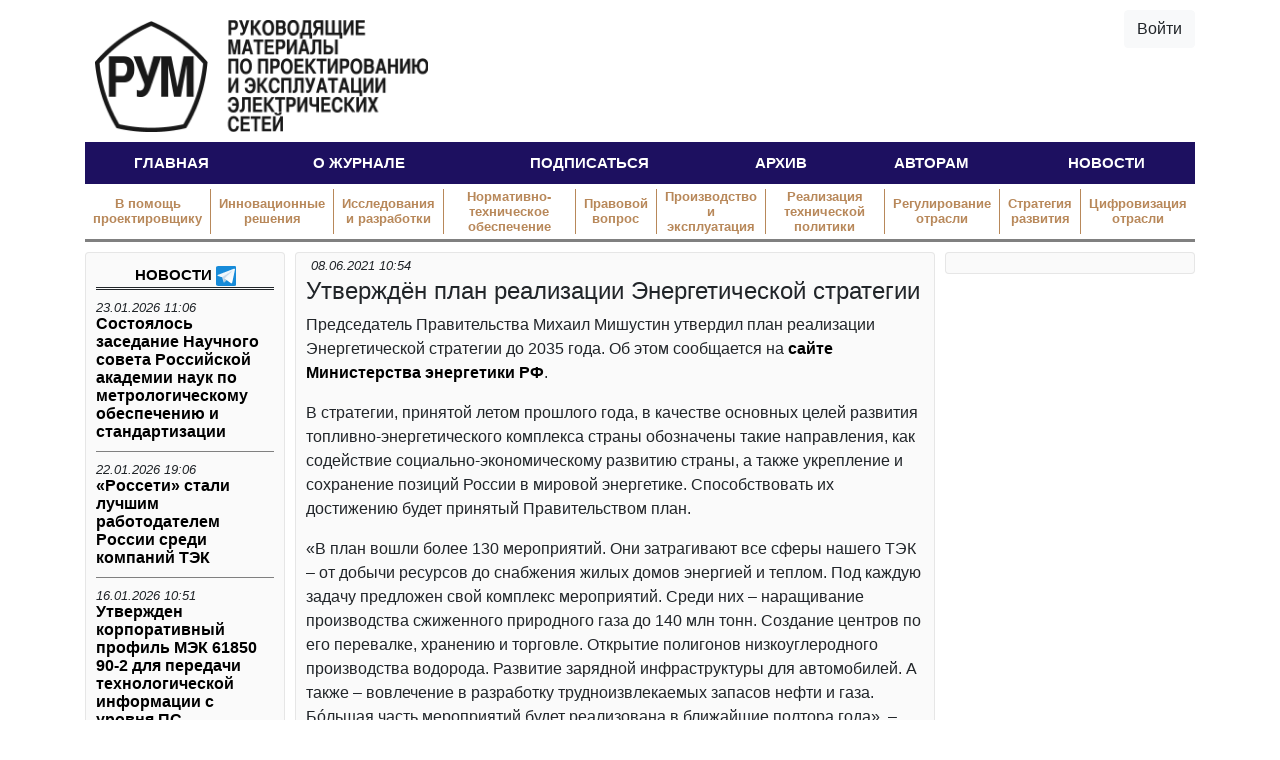

--- FILE ---
content_type: text/html; charset=UTF-8
request_url: https://rum.cis-ees.ru/news/utverzhdyon-plan-realizaczii-energeticheskoj-strategii/
body_size: 9205
content:
<!DOCTYPE html>
<html lang="ru">
	<head>
		<meta charset="utf-8" />
		<meta name="viewport" content="width=device-width, initial-scale=1, shrink-to-fit=no" />
		<meta name="yandex-verification" content="7351ff72c799f6e9" />
		<title>
			Утверждён план реализации Энергетической стратегии &#8212; РУМ		</title>
		<link rel="stylesheet" href="https://stackpath.bootstrapcdn.com/bootstrap/4.4.1/css/bootstrap.min.css" integrity="sha384-Vkoo8x4CGsO3+Hhxv8T/Q5PaXtkKtu6ug5TOeNV6gBiFeWPGFN9MuhOf23Q9Ifjh" crossorigin="anonymous" />
		<link rel="stylesheet" href="https://rum.cis-ees.ru/wp-content/themes/RUM/style.css" />
		<link rel="shortcut icon" href="/wp-content/themes/RUM/assets/images/rum-logo.png" />
		<meta name='robots' content='max-image-preview:large' />
<link rel="alternate" title="oEmbed (JSON)" type="application/json+oembed" href="https://rum.cis-ees.ru/wp-json/oembed/1.0/embed?url=https%3A%2F%2Frum.cis-ees.ru%2Fnews%2Futverzhdyon-plan-realizaczii-energeticheskoj-strategii%2F" />
<link rel="alternate" title="oEmbed (XML)" type="text/xml+oembed" href="https://rum.cis-ees.ru/wp-json/oembed/1.0/embed?url=https%3A%2F%2Frum.cis-ees.ru%2Fnews%2Futverzhdyon-plan-realizaczii-energeticheskoj-strategii%2F&#038;format=xml" />
<style id='wp-img-auto-sizes-contain-inline-css' type='text/css'>
img:is([sizes=auto i],[sizes^="auto," i]){contain-intrinsic-size:3000px 1500px}
/*# sourceURL=wp-img-auto-sizes-contain-inline-css */
</style>
<style id='wp-emoji-styles-inline-css' type='text/css'>

	img.wp-smiley, img.emoji {
		display: inline !important;
		border: none !important;
		box-shadow: none !important;
		height: 1em !important;
		width: 1em !important;
		margin: 0 0.07em !important;
		vertical-align: -0.1em !important;
		background: none !important;
		padding: 0 !important;
	}
/*# sourceURL=wp-emoji-styles-inline-css */
</style>
<style id='wp-block-library-inline-css' type='text/css'>
:root{--wp-block-synced-color:#7a00df;--wp-block-synced-color--rgb:122,0,223;--wp-bound-block-color:var(--wp-block-synced-color);--wp-editor-canvas-background:#ddd;--wp-admin-theme-color:#007cba;--wp-admin-theme-color--rgb:0,124,186;--wp-admin-theme-color-darker-10:#006ba1;--wp-admin-theme-color-darker-10--rgb:0,107,160.5;--wp-admin-theme-color-darker-20:#005a87;--wp-admin-theme-color-darker-20--rgb:0,90,135;--wp-admin-border-width-focus:2px}@media (min-resolution:192dpi){:root{--wp-admin-border-width-focus:1.5px}}.wp-element-button{cursor:pointer}:root .has-very-light-gray-background-color{background-color:#eee}:root .has-very-dark-gray-background-color{background-color:#313131}:root .has-very-light-gray-color{color:#eee}:root .has-very-dark-gray-color{color:#313131}:root .has-vivid-green-cyan-to-vivid-cyan-blue-gradient-background{background:linear-gradient(135deg,#00d084,#0693e3)}:root .has-purple-crush-gradient-background{background:linear-gradient(135deg,#34e2e4,#4721fb 50%,#ab1dfe)}:root .has-hazy-dawn-gradient-background{background:linear-gradient(135deg,#faaca8,#dad0ec)}:root .has-subdued-olive-gradient-background{background:linear-gradient(135deg,#fafae1,#67a671)}:root .has-atomic-cream-gradient-background{background:linear-gradient(135deg,#fdd79a,#004a59)}:root .has-nightshade-gradient-background{background:linear-gradient(135deg,#330968,#31cdcf)}:root .has-midnight-gradient-background{background:linear-gradient(135deg,#020381,#2874fc)}:root{--wp--preset--font-size--normal:16px;--wp--preset--font-size--huge:42px}.has-regular-font-size{font-size:1em}.has-larger-font-size{font-size:2.625em}.has-normal-font-size{font-size:var(--wp--preset--font-size--normal)}.has-huge-font-size{font-size:var(--wp--preset--font-size--huge)}.has-text-align-center{text-align:center}.has-text-align-left{text-align:left}.has-text-align-right{text-align:right}.has-fit-text{white-space:nowrap!important}#end-resizable-editor-section{display:none}.aligncenter{clear:both}.items-justified-left{justify-content:flex-start}.items-justified-center{justify-content:center}.items-justified-right{justify-content:flex-end}.items-justified-space-between{justify-content:space-between}.screen-reader-text{border:0;clip-path:inset(50%);height:1px;margin:-1px;overflow:hidden;padding:0;position:absolute;width:1px;word-wrap:normal!important}.screen-reader-text:focus{background-color:#ddd;clip-path:none;color:#444;display:block;font-size:1em;height:auto;left:5px;line-height:normal;padding:15px 23px 14px;text-decoration:none;top:5px;width:auto;z-index:100000}html :where(.has-border-color){border-style:solid}html :where([style*=border-top-color]){border-top-style:solid}html :where([style*=border-right-color]){border-right-style:solid}html :where([style*=border-bottom-color]){border-bottom-style:solid}html :where([style*=border-left-color]){border-left-style:solid}html :where([style*=border-width]){border-style:solid}html :where([style*=border-top-width]){border-top-style:solid}html :where([style*=border-right-width]){border-right-style:solid}html :where([style*=border-bottom-width]){border-bottom-style:solid}html :where([style*=border-left-width]){border-left-style:solid}html :where(img[class*=wp-image-]){height:auto;max-width:100%}:where(figure){margin:0 0 1em}html :where(.is-position-sticky){--wp-admin--admin-bar--position-offset:var(--wp-admin--admin-bar--height,0px)}@media screen and (max-width:600px){html :where(.is-position-sticky){--wp-admin--admin-bar--position-offset:0px}}

/*# sourceURL=wp-block-library-inline-css */
</style><style id='global-styles-inline-css' type='text/css'>
:root{--wp--preset--aspect-ratio--square: 1;--wp--preset--aspect-ratio--4-3: 4/3;--wp--preset--aspect-ratio--3-4: 3/4;--wp--preset--aspect-ratio--3-2: 3/2;--wp--preset--aspect-ratio--2-3: 2/3;--wp--preset--aspect-ratio--16-9: 16/9;--wp--preset--aspect-ratio--9-16: 9/16;--wp--preset--color--black: #000000;--wp--preset--color--cyan-bluish-gray: #abb8c3;--wp--preset--color--white: #ffffff;--wp--preset--color--pale-pink: #f78da7;--wp--preset--color--vivid-red: #cf2e2e;--wp--preset--color--luminous-vivid-orange: #ff6900;--wp--preset--color--luminous-vivid-amber: #fcb900;--wp--preset--color--light-green-cyan: #7bdcb5;--wp--preset--color--vivid-green-cyan: #00d084;--wp--preset--color--pale-cyan-blue: #8ed1fc;--wp--preset--color--vivid-cyan-blue: #0693e3;--wp--preset--color--vivid-purple: #9b51e0;--wp--preset--gradient--vivid-cyan-blue-to-vivid-purple: linear-gradient(135deg,rgb(6,147,227) 0%,rgb(155,81,224) 100%);--wp--preset--gradient--light-green-cyan-to-vivid-green-cyan: linear-gradient(135deg,rgb(122,220,180) 0%,rgb(0,208,130) 100%);--wp--preset--gradient--luminous-vivid-amber-to-luminous-vivid-orange: linear-gradient(135deg,rgb(252,185,0) 0%,rgb(255,105,0) 100%);--wp--preset--gradient--luminous-vivid-orange-to-vivid-red: linear-gradient(135deg,rgb(255,105,0) 0%,rgb(207,46,46) 100%);--wp--preset--gradient--very-light-gray-to-cyan-bluish-gray: linear-gradient(135deg,rgb(238,238,238) 0%,rgb(169,184,195) 100%);--wp--preset--gradient--cool-to-warm-spectrum: linear-gradient(135deg,rgb(74,234,220) 0%,rgb(151,120,209) 20%,rgb(207,42,186) 40%,rgb(238,44,130) 60%,rgb(251,105,98) 80%,rgb(254,248,76) 100%);--wp--preset--gradient--blush-light-purple: linear-gradient(135deg,rgb(255,206,236) 0%,rgb(152,150,240) 100%);--wp--preset--gradient--blush-bordeaux: linear-gradient(135deg,rgb(254,205,165) 0%,rgb(254,45,45) 50%,rgb(107,0,62) 100%);--wp--preset--gradient--luminous-dusk: linear-gradient(135deg,rgb(255,203,112) 0%,rgb(199,81,192) 50%,rgb(65,88,208) 100%);--wp--preset--gradient--pale-ocean: linear-gradient(135deg,rgb(255,245,203) 0%,rgb(182,227,212) 50%,rgb(51,167,181) 100%);--wp--preset--gradient--electric-grass: linear-gradient(135deg,rgb(202,248,128) 0%,rgb(113,206,126) 100%);--wp--preset--gradient--midnight: linear-gradient(135deg,rgb(2,3,129) 0%,rgb(40,116,252) 100%);--wp--preset--font-size--small: 13px;--wp--preset--font-size--medium: 20px;--wp--preset--font-size--large: 36px;--wp--preset--font-size--x-large: 42px;--wp--preset--spacing--20: 0.44rem;--wp--preset--spacing--30: 0.67rem;--wp--preset--spacing--40: 1rem;--wp--preset--spacing--50: 1.5rem;--wp--preset--spacing--60: 2.25rem;--wp--preset--spacing--70: 3.38rem;--wp--preset--spacing--80: 5.06rem;--wp--preset--shadow--natural: 6px 6px 9px rgba(0, 0, 0, 0.2);--wp--preset--shadow--deep: 12px 12px 50px rgba(0, 0, 0, 0.4);--wp--preset--shadow--sharp: 6px 6px 0px rgba(0, 0, 0, 0.2);--wp--preset--shadow--outlined: 6px 6px 0px -3px rgb(255, 255, 255), 6px 6px rgb(0, 0, 0);--wp--preset--shadow--crisp: 6px 6px 0px rgb(0, 0, 0);}:where(.is-layout-flex){gap: 0.5em;}:where(.is-layout-grid){gap: 0.5em;}body .is-layout-flex{display: flex;}.is-layout-flex{flex-wrap: wrap;align-items: center;}.is-layout-flex > :is(*, div){margin: 0;}body .is-layout-grid{display: grid;}.is-layout-grid > :is(*, div){margin: 0;}:where(.wp-block-columns.is-layout-flex){gap: 2em;}:where(.wp-block-columns.is-layout-grid){gap: 2em;}:where(.wp-block-post-template.is-layout-flex){gap: 1.25em;}:where(.wp-block-post-template.is-layout-grid){gap: 1.25em;}.has-black-color{color: var(--wp--preset--color--black) !important;}.has-cyan-bluish-gray-color{color: var(--wp--preset--color--cyan-bluish-gray) !important;}.has-white-color{color: var(--wp--preset--color--white) !important;}.has-pale-pink-color{color: var(--wp--preset--color--pale-pink) !important;}.has-vivid-red-color{color: var(--wp--preset--color--vivid-red) !important;}.has-luminous-vivid-orange-color{color: var(--wp--preset--color--luminous-vivid-orange) !important;}.has-luminous-vivid-amber-color{color: var(--wp--preset--color--luminous-vivid-amber) !important;}.has-light-green-cyan-color{color: var(--wp--preset--color--light-green-cyan) !important;}.has-vivid-green-cyan-color{color: var(--wp--preset--color--vivid-green-cyan) !important;}.has-pale-cyan-blue-color{color: var(--wp--preset--color--pale-cyan-blue) !important;}.has-vivid-cyan-blue-color{color: var(--wp--preset--color--vivid-cyan-blue) !important;}.has-vivid-purple-color{color: var(--wp--preset--color--vivid-purple) !important;}.has-black-background-color{background-color: var(--wp--preset--color--black) !important;}.has-cyan-bluish-gray-background-color{background-color: var(--wp--preset--color--cyan-bluish-gray) !important;}.has-white-background-color{background-color: var(--wp--preset--color--white) !important;}.has-pale-pink-background-color{background-color: var(--wp--preset--color--pale-pink) !important;}.has-vivid-red-background-color{background-color: var(--wp--preset--color--vivid-red) !important;}.has-luminous-vivid-orange-background-color{background-color: var(--wp--preset--color--luminous-vivid-orange) !important;}.has-luminous-vivid-amber-background-color{background-color: var(--wp--preset--color--luminous-vivid-amber) !important;}.has-light-green-cyan-background-color{background-color: var(--wp--preset--color--light-green-cyan) !important;}.has-vivid-green-cyan-background-color{background-color: var(--wp--preset--color--vivid-green-cyan) !important;}.has-pale-cyan-blue-background-color{background-color: var(--wp--preset--color--pale-cyan-blue) !important;}.has-vivid-cyan-blue-background-color{background-color: var(--wp--preset--color--vivid-cyan-blue) !important;}.has-vivid-purple-background-color{background-color: var(--wp--preset--color--vivid-purple) !important;}.has-black-border-color{border-color: var(--wp--preset--color--black) !important;}.has-cyan-bluish-gray-border-color{border-color: var(--wp--preset--color--cyan-bluish-gray) !important;}.has-white-border-color{border-color: var(--wp--preset--color--white) !important;}.has-pale-pink-border-color{border-color: var(--wp--preset--color--pale-pink) !important;}.has-vivid-red-border-color{border-color: var(--wp--preset--color--vivid-red) !important;}.has-luminous-vivid-orange-border-color{border-color: var(--wp--preset--color--luminous-vivid-orange) !important;}.has-luminous-vivid-amber-border-color{border-color: var(--wp--preset--color--luminous-vivid-amber) !important;}.has-light-green-cyan-border-color{border-color: var(--wp--preset--color--light-green-cyan) !important;}.has-vivid-green-cyan-border-color{border-color: var(--wp--preset--color--vivid-green-cyan) !important;}.has-pale-cyan-blue-border-color{border-color: var(--wp--preset--color--pale-cyan-blue) !important;}.has-vivid-cyan-blue-border-color{border-color: var(--wp--preset--color--vivid-cyan-blue) !important;}.has-vivid-purple-border-color{border-color: var(--wp--preset--color--vivid-purple) !important;}.has-vivid-cyan-blue-to-vivid-purple-gradient-background{background: var(--wp--preset--gradient--vivid-cyan-blue-to-vivid-purple) !important;}.has-light-green-cyan-to-vivid-green-cyan-gradient-background{background: var(--wp--preset--gradient--light-green-cyan-to-vivid-green-cyan) !important;}.has-luminous-vivid-amber-to-luminous-vivid-orange-gradient-background{background: var(--wp--preset--gradient--luminous-vivid-amber-to-luminous-vivid-orange) !important;}.has-luminous-vivid-orange-to-vivid-red-gradient-background{background: var(--wp--preset--gradient--luminous-vivid-orange-to-vivid-red) !important;}.has-very-light-gray-to-cyan-bluish-gray-gradient-background{background: var(--wp--preset--gradient--very-light-gray-to-cyan-bluish-gray) !important;}.has-cool-to-warm-spectrum-gradient-background{background: var(--wp--preset--gradient--cool-to-warm-spectrum) !important;}.has-blush-light-purple-gradient-background{background: var(--wp--preset--gradient--blush-light-purple) !important;}.has-blush-bordeaux-gradient-background{background: var(--wp--preset--gradient--blush-bordeaux) !important;}.has-luminous-dusk-gradient-background{background: var(--wp--preset--gradient--luminous-dusk) !important;}.has-pale-ocean-gradient-background{background: var(--wp--preset--gradient--pale-ocean) !important;}.has-electric-grass-gradient-background{background: var(--wp--preset--gradient--electric-grass) !important;}.has-midnight-gradient-background{background: var(--wp--preset--gradient--midnight) !important;}.has-small-font-size{font-size: var(--wp--preset--font-size--small) !important;}.has-medium-font-size{font-size: var(--wp--preset--font-size--medium) !important;}.has-large-font-size{font-size: var(--wp--preset--font-size--large) !important;}.has-x-large-font-size{font-size: var(--wp--preset--font-size--x-large) !important;}
/*# sourceURL=global-styles-inline-css */
</style>

<style id='classic-theme-styles-inline-css' type='text/css'>
/*! This file is auto-generated */
.wp-block-button__link{color:#fff;background-color:#32373c;border-radius:9999px;box-shadow:none;text-decoration:none;padding:calc(.667em + 2px) calc(1.333em + 2px);font-size:1.125em}.wp-block-file__button{background:#32373c;color:#fff;text-decoration:none}
/*# sourceURL=/wp-includes/css/classic-themes.min.css */
</style>
<link rel="https://api.w.org/" href="https://rum.cis-ees.ru/wp-json/" /><link rel="EditURI" type="application/rsd+xml" title="RSD" href="https://rum.cis-ees.ru/xmlrpc.php?rsd" />
<meta name="generator" content="WordPress 6.9" />
<link rel="canonical" href="https://rum.cis-ees.ru/news/utverzhdyon-plan-realizaczii-energeticheskoj-strategii/" />
<link rel='shortlink' href='https://rum.cis-ees.ru/?p=1778' />
	</head>
	<body>
		<div class="container">
			<div class="RUM-header">
				<a href="/">
					<img src="/wp-content/themes/RUM/assets/images/rum-logo-full.png" width="30%" alt="Logo" />
				</a>
									<a class="btn btn-light float-right" href="/wp-login.php">Войти</a>
												<nav class="navbar navbar-expand-lg RUM-menu" role="navigation">
					<button class="navbar-toggler" type="button" data-toggle="collapse" data-target="#navbar-RUM-menu" aria-controls="navbar-RUM-menu" aria-expanded="false" aria-label="Toggle navigation">
						<span class="navbar-toggler-icon"></span>
					</button>
					<div class="collapse navbar-collapse" id="navbar-RUM-menu">
						<ul class="navbar-nav mr-auto">
														<li class="nav-item">
								<a class="nav-link" href="https://rum.cis-ees.ru/">Главная</a>
							</li>
														<li class="nav-item">
								<a class="nav-link" href="https://rum.cis-ees.ru/o-zhurnale/">О журнале</a>
							</li>
														<li class="nav-item">
								<a class="nav-link" href="https://rum.cis-ees.ru/podpisatsya/">Подписаться</a>
							</li>
														<li class="nav-item">
								<a class="nav-link" href="https://rum.cis-ees.ru/arhiv/">Архив</a>
							</li>
														<li class="nav-item">
								<a class="nav-link" href="https://rum.cis-ees.ru/avtoram/">Авторам</a>
							</li>
														<li class="nav-item">
								<a class="nav-link" href="https://rum.cis-ees.ru/newslist/">Новости</a>
							</li>
													</ul>
					</div>
				</nav>
								<nav class="navbar navbar-expand-lg RUM-sections">
					<button class="navbar-toggler" type="button" data-toggle="collapse" data-target="#navbar-RUM-sections" aria-controls="navbar-RUM-sections" aria-expanded="false" aria-label="Toggle navigation">
						Разделы
					</button>
					<div class="collapse navbar-collapse" id="navbar-RUM-sections">
						<ul class="navbar-nav mr-auto">
														<li class="nav-item">
								<a class="nav-link" href="https://rum.cis-ees.ru/section/v-pomosh-proektirovshiku/">В помощь проектировщику</a>
							</li>
														<li class="nav-item">
								<a class="nav-link" href="https://rum.cis-ees.ru/section/innovatsionnie-resheniya/">Инновационные решения</a>
							</li>
														<li class="nav-item">
								<a class="nav-link" href="https://rum.cis-ees.ru/section/issledovaniya-i-razrabotki/">Исследования и разработки</a>
							</li>
														<li class="nav-item">
								<a class="nav-link" href="https://rum.cis-ees.ru/section/normativno-tehnicheskoe-obespechenie/">Нормативно-техническое обеспечение</a>
							</li>
														<li class="nav-item">
								<a class="nav-link" href="https://rum.cis-ees.ru/section/pravovoy-vopros/">Правовой вопрос</a>
							</li>
														<li class="nav-item">
								<a class="nav-link" href="https://rum.cis-ees.ru/section/proizvodstvo-i-ekspluatatsia/">Производство и эксплуатация</a>
							</li>
														<li class="nav-item">
								<a class="nav-link" href="https://rum.cis-ees.ru/section/realizatsiya-tehnicheskoy-politiki/">Реализация технической политики</a>
							</li>
														<li class="nav-item">
								<a class="nav-link" href="https://rum.cis-ees.ru/section/regulirovanie-otrasli/">Регулирование отрасли</a>
							</li>
														<li class="nav-item">
								<a class="nav-link" href="https://rum.cis-ees.ru/section/strategiya-razvitiya/">Стратегия развития</a>
							</li>
														<li class="nav-item">
								<a class="nav-link" href="https://rum.cis-ees.ru/section/czifrovizacziya-otrasli/">Цифровизация отрасли</a>
							</li>
													</ul>
					</div>
				</nav>
			</div>

<div class="row">
	<div class="col">
		<div class="card RUM-panel RUM-news-panel">
			<div class="card-text RUM-news-list">
				<p style="text-align:center;border-bottom:double;margin-bottom:10px;">
					<a style="text-transform: uppercase;font-size: 15px;font-family: Helvetica,sans-serif;font-weight:bold;" href="/newslist">Новости</a>
					<a href="https://t.me/ntcfsk"><img src="/wp-content/themes/RUM/assets/images/telegram-logo.svg" style="max-height:20px;" /></a>
					<!--<a href="https://www.facebook.com/RUMNTC/"><img src="/wp-content/themes/RUM/assets/images/facebook-logo.svg" style="max-height:20px;" /></a>-->
				</p>
								<div class="RUM-news-item">
					<div class="RUM-news-date">23.01.2026 11:06</div>
					<div class="RUM-news-title">
						<a href="https://rum.cis-ees.ru/news/sostoyalos-zasedanie-nauchnogo-soveta-rossijskoj-akademii-nauk-po-metrologicheskomu-obespecheniyu-i-standartizaczii/">Состоялось заседание Научного совета Российской академии наук по метрологическому обеспечению и стандартизации</a>
					</div>
				</div>
								<div class="RUM-news-item">
					<div class="RUM-news-date">22.01.2026 19:06</div>
					<div class="RUM-news-title">
						<a href="https://rum.cis-ees.ru/news/4489/">«Россети» стали лучшим работодателем России среди компаний ТЭК</a>
					</div>
				</div>
								<div class="RUM-news-item">
					<div class="RUM-news-date">16.01.2026 10:51</div>
					<div class="RUM-news-title">
						<a href="https://rum.cis-ees.ru/news/utverzhden-korporativnyj-profil-mek-61850-90-2-dlya-peredachi-tehnologicheskoj-informaczii-s-urovnya-ps/">Утвержден корпоративный профиль МЭК 61850 90-2 для передачи технологической информации с уровня ПС</a>
					</div>
				</div>
								<div class="RUM-news-item">
					<div class="RUM-news-date">15.01.2026 10:03</div>
					<div class="RUM-news-title">
						<a href="https://rum.cis-ees.ru/news/utverzhdeny-tipovye-tehnicheskie-trebovaniya-dlya-kabelnyh-sistem-na-napryazhenie-066-35-kv/">Утверждены типовые технические требования для кабельных систем на напряжение 0,66-35 кВ</a>
					</div>
				</div>
								<div class="RUM-news-item">
					<div class="RUM-news-date">14.01.2026 10:10</div>
					<div class="RUM-news-title">
						<a href="https://rum.cis-ees.ru/news/utverzhdeny-metodicheskie-ukazaniya-po-tehnicheskomu-diagnostirovaniyu-farforovyh-izolyatorov-elektrooborudovaniya-metodami-akusticheskogo-vibroakusticheskogo-kontrolya/">Утверждены методические указания по техническому диагностированию фарфоровых изоляторов электрооборудования методами акустического (виброакустического) контроля</a>
					</div>
				</div>
							</div>
		</div>
		<div class="card RUM-panel RUM-content-panel">
			<div class="card-text">	<div class="RUM-news-date badge">
		08.06.2021 10:54	</div>
	<h4>Утверждён план реализации Энергетической стратегии</h4>
	<div class="RUM-news-content">
		<p>Председатель Правительства Михаил Мишустин утвердил план реализации Энергетической стратегии до 2035 года. Об этом сообщается на <a href="https://minenergo.gov.ru/node/20860">сайте Министерства энергетики РФ</a>.</p>
<p>В стратегии, принятой летом прошлого года, в качестве основных целей развития топливно-энергетического комплекса страны обозначены такие направления, как содействие социально-экономическому развитию страны, а также укрепление и сохранение позиций России в мировой энергетике. Способствовать их достижению будет принятый Правительством план.</p>
<p>«В план вошли более 130 мероприятий. Они затрагивают все сферы нашего ТЭК – от добычи ресурсов до снабжения жилых домов энергией и теплом. Под каждую задачу предложен свой комплекс мероприятий. Среди них – наращивание производства сжиженного природного газа до 140 млн тонн. Создание центров по его перевалке, хранению и торговле. Открытие полигонов низкоуглеродного производства водорода. Развитие зарядной инфраструктуры для автомобилей. А также – вовлечение в разработку трудноизвлекаемых запасов нефти и газа. Бóльшая часть мероприятий будет реализована в ближайшие полтора года», – сообщил Михаил Мишустин.</p>
<p>По его словам, в среднесрочном периоде стратегия позволит решить ряд важных для развития страны задач. Повысить добычу нефти и газового конденсата в Восточной Сибири, на Дальнем Востоке и в Арктической зоне. В разы увеличить производство СПГ. Нарастить долю собственного или локализованного передового технологического оборудования. И существенно расширить объём экспорта в страны Азиатско-Тихоокеанского региона.</p>
<p>«Реализация мероприятий Энергетической стратегии до 2035 года является для нас важной задачей. Она в первую очередь позволит увеличить надёжность обеспечения внутреннего рынка – как бизнеса, так и обычных граждан – всеми энергоресурсами. Также стратегия позволит усилить позиции России на рынках топливно-энергетического комплекса и обеспечит развитие новых направлений, в частности водородной энергетики», – отметил министр энергетики Николай Шульгинов.</p>
	</div>
		</div>
		</div>
		<div class="card RUM-panel RUM-banner-panel">
			<div class="card-text">
							</div>
		</div>
	</div>
</div>

<footer>
	<p>&copy; 2014-2026 АО &laquo;Россети Научно-технический центр&raquo; - Центр информационного сопровождения</p>
</footer>
<script type="speculationrules">
{"prefetch":[{"source":"document","where":{"and":[{"href_matches":"/*"},{"not":{"href_matches":["/wp-*.php","/wp-admin/*","/wp-content/uploads/*","/wp-content/*","/wp-content/plugins/*","/wp-content/themes/RUM/*","/*\\?(.+)"]}},{"not":{"selector_matches":"a[rel~=\"nofollow\"]"}},{"not":{"selector_matches":".no-prefetch, .no-prefetch a"}}]},"eagerness":"conservative"}]}
</script>
<!-- Yandex.Metrika counter -->
<script type="text/javascript" >
   (function(m,e,t,r,i,k,a){m[i]=m[i]||function(){(m[i].a=m[i].a||[]).push(arguments)};
   m[i].l=1*new Date();k=e.createElement(t),a=e.getElementsByTagName(t)[0],k.async=1,k.src=r,a.parentNode.insertBefore(k,a)})
   (window, document, "script", "https://mc.yandex.ru/metrika/tag.js", "ym");

   ym(62103676, "init", {
        clickmap:true,
        trackLinks:true,
        accurateTrackBounce:true
   });
</script>
<noscript><div><img src="https://mc.yandex.ru/watch/62103676" style="position:absolute; left:-9999px;" alt="" /></div></noscript>
<!-- /Yandex.Metrika counter --><script id="wp-emoji-settings" type="application/json">
{"baseUrl":"https://s.w.org/images/core/emoji/17.0.2/72x72/","ext":".png","svgUrl":"https://s.w.org/images/core/emoji/17.0.2/svg/","svgExt":".svg","source":{"concatemoji":"https://rum.cis-ees.ru/wp-includes/js/wp-emoji-release.min.js?ver=6.9"}}
</script>
<script type="module">
/* <![CDATA[ */
/*! This file is auto-generated */
const a=JSON.parse(document.getElementById("wp-emoji-settings").textContent),o=(window._wpemojiSettings=a,"wpEmojiSettingsSupports"),s=["flag","emoji"];function i(e){try{var t={supportTests:e,timestamp:(new Date).valueOf()};sessionStorage.setItem(o,JSON.stringify(t))}catch(e){}}function c(e,t,n){e.clearRect(0,0,e.canvas.width,e.canvas.height),e.fillText(t,0,0);t=new Uint32Array(e.getImageData(0,0,e.canvas.width,e.canvas.height).data);e.clearRect(0,0,e.canvas.width,e.canvas.height),e.fillText(n,0,0);const a=new Uint32Array(e.getImageData(0,0,e.canvas.width,e.canvas.height).data);return t.every((e,t)=>e===a[t])}function p(e,t){e.clearRect(0,0,e.canvas.width,e.canvas.height),e.fillText(t,0,0);var n=e.getImageData(16,16,1,1);for(let e=0;e<n.data.length;e++)if(0!==n.data[e])return!1;return!0}function u(e,t,n,a){switch(t){case"flag":return n(e,"\ud83c\udff3\ufe0f\u200d\u26a7\ufe0f","\ud83c\udff3\ufe0f\u200b\u26a7\ufe0f")?!1:!n(e,"\ud83c\udde8\ud83c\uddf6","\ud83c\udde8\u200b\ud83c\uddf6")&&!n(e,"\ud83c\udff4\udb40\udc67\udb40\udc62\udb40\udc65\udb40\udc6e\udb40\udc67\udb40\udc7f","\ud83c\udff4\u200b\udb40\udc67\u200b\udb40\udc62\u200b\udb40\udc65\u200b\udb40\udc6e\u200b\udb40\udc67\u200b\udb40\udc7f");case"emoji":return!a(e,"\ud83e\u1fac8")}return!1}function f(e,t,n,a){let r;const o=(r="undefined"!=typeof WorkerGlobalScope&&self instanceof WorkerGlobalScope?new OffscreenCanvas(300,150):document.createElement("canvas")).getContext("2d",{willReadFrequently:!0}),s=(o.textBaseline="top",o.font="600 32px Arial",{});return e.forEach(e=>{s[e]=t(o,e,n,a)}),s}function r(e){var t=document.createElement("script");t.src=e,t.defer=!0,document.head.appendChild(t)}a.supports={everything:!0,everythingExceptFlag:!0},new Promise(t=>{let n=function(){try{var e=JSON.parse(sessionStorage.getItem(o));if("object"==typeof e&&"number"==typeof e.timestamp&&(new Date).valueOf()<e.timestamp+604800&&"object"==typeof e.supportTests)return e.supportTests}catch(e){}return null}();if(!n){if("undefined"!=typeof Worker&&"undefined"!=typeof OffscreenCanvas&&"undefined"!=typeof URL&&URL.createObjectURL&&"undefined"!=typeof Blob)try{var e="postMessage("+f.toString()+"("+[JSON.stringify(s),u.toString(),c.toString(),p.toString()].join(",")+"));",a=new Blob([e],{type:"text/javascript"});const r=new Worker(URL.createObjectURL(a),{name:"wpTestEmojiSupports"});return void(r.onmessage=e=>{i(n=e.data),r.terminate(),t(n)})}catch(e){}i(n=f(s,u,c,p))}t(n)}).then(e=>{for(const n in e)a.supports[n]=e[n],a.supports.everything=a.supports.everything&&a.supports[n],"flag"!==n&&(a.supports.everythingExceptFlag=a.supports.everythingExceptFlag&&a.supports[n]);var t;a.supports.everythingExceptFlag=a.supports.everythingExceptFlag&&!a.supports.flag,a.supports.everything||((t=a.source||{}).concatemoji?r(t.concatemoji):t.wpemoji&&t.twemoji&&(r(t.twemoji),r(t.wpemoji)))});
//# sourceURL=https://rum.cis-ees.ru/wp-includes/js/wp-emoji-loader.min.js
/* ]]> */
</script>
<script src="https://code.jquery.com/jquery-3.4.1.slim.min.js" integrity="sha384-J6qa4849blE2+poT4WnyKhv5vZF5SrPo0iEjwBvKU7imGFAV0wwj1yYfoRSJoZ+n" crossorigin="anonymous"></script>
<script src="https://cdn.jsdelivr.net/npm/popper.js@1.16.0/dist/umd/popper.min.js" integrity="sha384-Q6E9RHvbIyZFJoft+2mJbHaEWldlvI9IOYy5n3zV9zzTtmI3UksdQRVvoxMfooAo" crossorigin="anonymous"></script>
<script src="https://stackpath.bootstrapcdn.com/bootstrap/4.4.1/js/bootstrap.min.js" integrity="sha384-wfSDF2E50Y2D1uUdj0O3uMBJnjuUD4Ih7YwaYd1iqfktj0Uod8GCExl3Og8ifwB6" crossorigin="anonymous"></script>
<script src="https://kit.fontawesome.com/bd4908b128.js" crossorigin="anonymous"></script>
</div>
</body>
</html>

--- FILE ---
content_type: image/svg+xml
request_url: https://rum.cis-ees.ru/wp-content/themes/RUM/assets/images/telegram-logo.svg
body_size: 2764
content:
<?xml version="1.0" encoding="UTF-8" standalone="no"?> <!-- Generator: Adobe Illustrator 18.0.0, SVG Export Plug-In . SVG Version: 6.00 Build 0) --> <svg xmlns:dc="http://purl.org/dc/elements/1.1/" xmlns:cc="http://creativecommons.org/ns#" xmlns:rdf="http://www.w3.org/1999/02/22-rdf-syntax-ns#" xmlns:svg="http://www.w3.org/2000/svg" xmlns="http://www.w3.org/2000/svg" xmlns:sodipodi="http://sodipodi.sourceforge.net/DTD/sodipodi-0.dtd" xmlns:inkscape="http://www.inkscape.org/namespaces/inkscape" version="1.1" id="Capa_1" x="0px" y="0px" viewBox="0 0 189.473 189.473" style="enable-background:new 0 0 189.473 189.473;" xml:space="preserve" width="512px" height="512px" inkscape:version="0.91 r13725" sodipodi:docname="Telegram.svg"><metadata id="metadata41"></metadata><defs id="defs39"><linearGradient gradientTransform="matrix(0.3700645,0,0,-0.3700645,75.671168,137.12316)" y2="78.244698" x2="153.99139" y1="118.2447" x1="128.99139" gradientUnits="userSpaceOnUse" id="path2991_1_"><stop id="stop18" style="stop-color:#EFF7FC" offset="0"></stop><stop id="stop20" style="stop-color:#FFFFFF" offset="1"></stop></linearGradient></defs><rect style="opacity:0.96040003;fill:#0d86d7;fill-opacity:1;stroke:none;stroke-width:2.79768753;stroke-miterlimit:4;stroke-dasharray:none;stroke-dashoffset:0;stroke-opacity:1" id="rect4169" width="194.80942" height="188.377" x="-0.61261374" y="0.48338053" rx="20" ry="20"></rect><g id="g7"></g><g id="g9"></g><g id="g11"></g><g id="g13"></g><g id="g15"></g><g id="g17"></g><g id="g19"></g><g id="g21"></g><g id="g23"></g><g id="g25"></g><g id="g27"></g><g id="g29"></g><g id="g31"></g><g id="g33"></g><g id="g35"></g><g id="g4191" transform="matrix(3.4257756,0,0,3.4257756,-307.19961,-229.12812)"><path id="path2993" inkscape:connector-curvature="0" sodipodi:nodetypes="ccccccc" class="st1" d="m 111.93749,112.32883 c -1.44325,0 -1.18421,-0.55509 -1.7023,-1.92433 l -4.21873,-13.914425 26.20056,-16.356851 3.07154,0.814142 -2.55345,6.957212 -20.79762,24.424252 z" style="fill:#c8daea"></path><path id="path2989" inkscape:connector-curvature="0" sodipodi:nodetypes="csccccc" class="st2" d="m 111.93749,112.32883 c 1.11019,0 1.59128,-0.51809 2.22039,-1.11019 0.96216,-0.92516 13.32232,-12.952256 13.32232,-12.952256 l -7.58633,-1.850322 -7.03122,4.440778 -0.92516,11.10193 0,0.37006 z" style="fill:#a9c9dd"></path><path id="path2991" inkscape:connector-curvature="0" sodipodi:nodetypes="ccccccccccc" class="st3" d="m 112.67762,101.00486 17.91112,13.2113 c 2.03535,1.1102 3.51561,0.5551 4.0337,-1.88733 l 7.29027,-34.34198 c 0.74013,-2.997523 -1.1472,-4.329755 -3.10854,-3.4416 L 96.024714,91.050127 c -2.923509,1.184206 -2.886503,2.81249 -0.51809,3.515612 l 10.990916,3.4416 25.42343,-16.023792 c 1.18421,-0.740129 2.2944,-0.333058 1.40625,0.481083 l -20.6496,18.54023 z" style="fill:url(#path2991_1_)"></path></g></svg> 